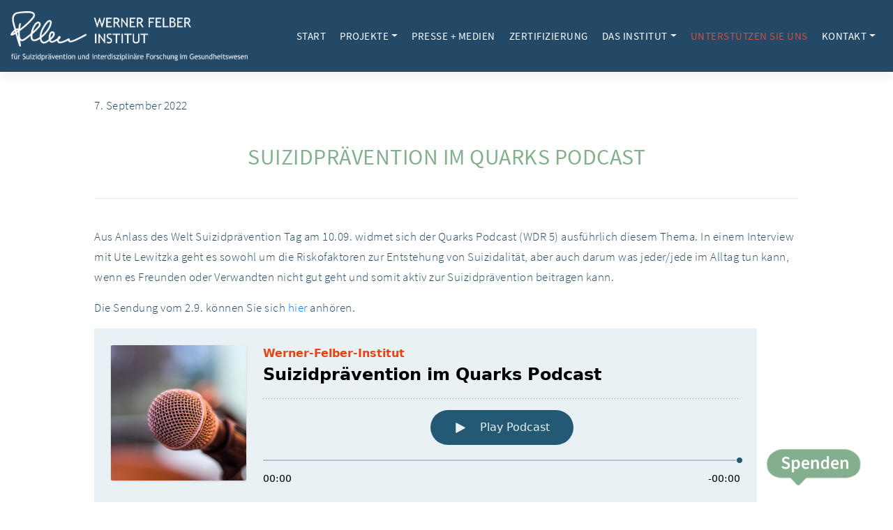

--- FILE ---
content_type: text/html; charset=UTF-8
request_url: https://www.felberinstitut.de/suizidpraevention-im-quarks-podcast/
body_size: 12208
content:
<!DOCTYPE html>
<html lang="de">
<head>
    <meta charset="UTF-8">
    <meta name="viewport" content="width=device-width, initial-scale=1">
    <meta http-equiv="X-UA-Compatible" content="IE=edge">
    <link rel="profile" href="http://gmpg.org/xfn/11">
    <link rel="pingback" href="https://www.felberinstitut.de/xmlrpc.php">
    <meta name='robots' content='noindex, follow' />

	<!-- This site is optimized with the Yoast SEO plugin v26.7 - https://yoast.com/wordpress/plugins/seo/ -->
	<title>Suizidprävention im Quarks Podcast - Werner-Felber-Institut</title>
	<meta property="og:locale" content="de_DE" />
	<meta property="og:type" content="article" />
	<meta property="og:title" content="Suizidprävention im Quarks Podcast - Werner-Felber-Institut" />
	<meta property="og:description" content="Aus Anlass des Welt Suizidprävention Tag am 10.09. widmet sich der Quarks Podcast (WDR 5) ausführlich diesem Thema. In einem Interview mit Ute Lewitzka geht es sowohl um die Riskofaktoren zur Entstehung von Suizidalität, aber auch darum was jeder/jede im Alltag tun kann, wenn es Freunden oder Verwandten nicht gut geht und somit aktiv zur [&hellip;]" />
	<meta property="og:url" content="https://www.felberinstitut.de/suizidpraevention-im-quarks-podcast/" />
	<meta property="og:site_name" content="Werner-Felber-Institut" />
	<meta property="article:published_time" content="2022-09-07T09:19:59+00:00" />
	<meta property="article:modified_time" content="2022-09-07T14:18:51+00:00" />
	<meta property="og:image" content="https://www.felberinstitut.de/wp-content/uploads/Mikrophon-scaled.jpg" />
	<meta property="og:image:width" content="2560" />
	<meta property="og:image:height" content="2560" />
	<meta property="og:image:type" content="image/jpeg" />
	<meta name="author" content="f3lb3r1nst1tut" />
	<meta name="twitter:card" content="summary_large_image" />
	<meta name="twitter:label1" content="Verfasst von" />
	<meta name="twitter:data1" content="f3lb3r1nst1tut" />
	<script type="application/ld+json" class="yoast-schema-graph">{"@context":"https://schema.org","@graph":[{"@type":"Article","@id":"https://www.felberinstitut.de/suizidpraevention-im-quarks-podcast/#article","isPartOf":{"@id":"https://www.felberinstitut.de/suizidpraevention-im-quarks-podcast/"},"author":{"name":"f3lb3r1nst1tut","@id":"https://www.felberinstitut.de/#/schema/person/408b7c62bf83b3fef849e377b49785b0"},"headline":"Suizidprävention im Quarks Podcast","datePublished":"2022-09-07T09:19:59+00:00","dateModified":"2022-09-07T14:18:51+00:00","mainEntityOfPage":{"@id":"https://www.felberinstitut.de/suizidpraevention-im-quarks-podcast/"},"wordCount":76,"publisher":{"@id":"https://www.felberinstitut.de/#organization"},"image":{"@id":"https://www.felberinstitut.de/suizidpraevention-im-quarks-podcast/#primaryimage"},"thumbnailUrl":"https://www.felberinstitut.de/wp-content/uploads/Mikrophon-scaled.jpg","articleSection":{"1":"Audio","2":"Mediathek"},"inLanguage":"de"},{"@type":"WebPage","@id":"https://www.felberinstitut.de/suizidpraevention-im-quarks-podcast/","url":"https://www.felberinstitut.de/suizidpraevention-im-quarks-podcast/","name":"Suizidprävention im Quarks Podcast - Werner-Felber-Institut","isPartOf":{"@id":"https://www.felberinstitut.de/#website"},"primaryImageOfPage":{"@id":"https://www.felberinstitut.de/suizidpraevention-im-quarks-podcast/#primaryimage"},"image":{"@id":"https://www.felberinstitut.de/suizidpraevention-im-quarks-podcast/#primaryimage"},"thumbnailUrl":"https://www.felberinstitut.de/wp-content/uploads/Mikrophon-scaled.jpg","datePublished":"2022-09-07T09:19:59+00:00","dateModified":"2022-09-07T14:18:51+00:00","breadcrumb":{"@id":"https://www.felberinstitut.de/suizidpraevention-im-quarks-podcast/#breadcrumb"},"inLanguage":"de","potentialAction":[{"@type":"ReadAction","target":["https://www.felberinstitut.de/suizidpraevention-im-quarks-podcast/"]}]},{"@type":"ImageObject","inLanguage":"de","@id":"https://www.felberinstitut.de/suizidpraevention-im-quarks-podcast/#primaryimage","url":"https://www.felberinstitut.de/wp-content/uploads/Mikrophon-scaled.jpg","contentUrl":"https://www.felberinstitut.de/wp-content/uploads/Mikrophon-scaled.jpg","width":2560,"height":2560,"caption":"Robinson Recalde, unsplash"},{"@type":"BreadcrumbList","@id":"https://www.felberinstitut.de/suizidpraevention-im-quarks-podcast/#breadcrumb","itemListElement":[{"@type":"ListItem","position":1,"name":"Start","item":"https://www.felberinstitut.de/"},{"@type":"ListItem","position":2,"name":"Aktuelles","item":"https://www.felberinstitut.de/aktivitaeten/"},{"@type":"ListItem","position":3,"name":"Suizidprävention im Quarks Podcast"}]},{"@type":"WebSite","@id":"https://www.felberinstitut.de/#website","url":"https://www.felberinstitut.de/","name":"Werner-Felber-Institut","description":"für Suizidprävention und interdisziplinäre Forschung im Gesundheitswesen e.V.","publisher":{"@id":"https://www.felberinstitut.de/#organization"},"potentialAction":[{"@type":"SearchAction","target":{"@type":"EntryPoint","urlTemplate":"https://www.felberinstitut.de/?s={search_term_string}"},"query-input":{"@type":"PropertyValueSpecification","valueRequired":true,"valueName":"search_term_string"}}],"inLanguage":"de"},{"@type":"Organization","@id":"https://www.felberinstitut.de/#organization","name":"Werner-Felber-Institut für Suizidprävention und interdisziplinäre Forschung im Gesundheitswesen e.V.","url":"https://www.felberinstitut.de/","logo":{"@type":"ImageObject","inLanguage":"de","@id":"https://www.felberinstitut.de/#/schema/logo/image/","url":"https://www.felberinstitut.de/wp-content/uploads/logo.png","contentUrl":"https://www.felberinstitut.de/wp-content/uploads/logo.png","width":450,"height":93,"caption":"Werner-Felber-Institut für Suizidprävention und interdisziplinäre Forschung im Gesundheitswesen e.V."},"image":{"@id":"https://www.felberinstitut.de/#/schema/logo/image/"}},{"@type":"Person","@id":"https://www.felberinstitut.de/#/schema/person/408b7c62bf83b3fef849e377b49785b0","name":"f3lb3r1nst1tut"}]}</script>
	<!-- / Yoast SEO plugin. -->


<link rel="alternate" type="application/rss+xml" title="Werner-Felber-Institut &raquo; Feed" href="https://www.felberinstitut.de/feed/" />
<link rel="alternate" type="application/rss+xml" title="Werner-Felber-Institut &raquo; Kommentar-Feed" href="https://www.felberinstitut.de/comments/feed/" />
<link rel="alternate" title="oEmbed (JSON)" type="application/json+oembed" href="https://www.felberinstitut.de/wp-json/oembed/1.0/embed?url=https%3A%2F%2Fwww.felberinstitut.de%2Fsuizidpraevention-im-quarks-podcast%2F" />
<link rel="alternate" title="oEmbed (XML)" type="text/xml+oembed" href="https://www.felberinstitut.de/wp-json/oembed/1.0/embed?url=https%3A%2F%2Fwww.felberinstitut.de%2Fsuizidpraevention-im-quarks-podcast%2F&#038;format=xml" />
<style id='wp-img-auto-sizes-contain-inline-css' type='text/css'>
img:is([sizes=auto i],[sizes^="auto," i]){contain-intrinsic-size:3000px 1500px}
/*# sourceURL=wp-img-auto-sizes-contain-inline-css */
</style>
<link rel='stylesheet' id='sdm-styles-css' href='https://www.felberinstitut.de/wp-content/plugins/simple-download-monitor/css/sdm_wp_styles.css?ver=6.9' type='text/css' media='all' />
<link rel='stylesheet' id='sbi_styles-css' href='https://www.felberinstitut.de/wp-content/plugins/instagram-feed/css/sbi-styles.min.css?ver=6.10.0' type='text/css' media='all' />
<style id='wp-emoji-styles-inline-css' type='text/css'>

	img.wp-smiley, img.emoji {
		display: inline !important;
		border: none !important;
		box-shadow: none !important;
		height: 1em !important;
		width: 1em !important;
		margin: 0 0.07em !important;
		vertical-align: -0.1em !important;
		background: none !important;
		padding: 0 !important;
	}
/*# sourceURL=wp-emoji-styles-inline-css */
</style>
<style id='wp-block-library-inline-css' type='text/css'>
:root{--wp-block-synced-color:#7a00df;--wp-block-synced-color--rgb:122,0,223;--wp-bound-block-color:var(--wp-block-synced-color);--wp-editor-canvas-background:#ddd;--wp-admin-theme-color:#007cba;--wp-admin-theme-color--rgb:0,124,186;--wp-admin-theme-color-darker-10:#006ba1;--wp-admin-theme-color-darker-10--rgb:0,107,160.5;--wp-admin-theme-color-darker-20:#005a87;--wp-admin-theme-color-darker-20--rgb:0,90,135;--wp-admin-border-width-focus:2px}@media (min-resolution:192dpi){:root{--wp-admin-border-width-focus:1.5px}}.wp-element-button{cursor:pointer}:root .has-very-light-gray-background-color{background-color:#eee}:root .has-very-dark-gray-background-color{background-color:#313131}:root .has-very-light-gray-color{color:#eee}:root .has-very-dark-gray-color{color:#313131}:root .has-vivid-green-cyan-to-vivid-cyan-blue-gradient-background{background:linear-gradient(135deg,#00d084,#0693e3)}:root .has-purple-crush-gradient-background{background:linear-gradient(135deg,#34e2e4,#4721fb 50%,#ab1dfe)}:root .has-hazy-dawn-gradient-background{background:linear-gradient(135deg,#faaca8,#dad0ec)}:root .has-subdued-olive-gradient-background{background:linear-gradient(135deg,#fafae1,#67a671)}:root .has-atomic-cream-gradient-background{background:linear-gradient(135deg,#fdd79a,#004a59)}:root .has-nightshade-gradient-background{background:linear-gradient(135deg,#330968,#31cdcf)}:root .has-midnight-gradient-background{background:linear-gradient(135deg,#020381,#2874fc)}:root{--wp--preset--font-size--normal:16px;--wp--preset--font-size--huge:42px}.has-regular-font-size{font-size:1em}.has-larger-font-size{font-size:2.625em}.has-normal-font-size{font-size:var(--wp--preset--font-size--normal)}.has-huge-font-size{font-size:var(--wp--preset--font-size--huge)}.has-text-align-center{text-align:center}.has-text-align-left{text-align:left}.has-text-align-right{text-align:right}.has-fit-text{white-space:nowrap!important}#end-resizable-editor-section{display:none}.aligncenter{clear:both}.items-justified-left{justify-content:flex-start}.items-justified-center{justify-content:center}.items-justified-right{justify-content:flex-end}.items-justified-space-between{justify-content:space-between}.screen-reader-text{border:0;clip-path:inset(50%);height:1px;margin:-1px;overflow:hidden;padding:0;position:absolute;width:1px;word-wrap:normal!important}.screen-reader-text:focus{background-color:#ddd;clip-path:none;color:#444;display:block;font-size:1em;height:auto;left:5px;line-height:normal;padding:15px 23px 14px;text-decoration:none;top:5px;width:auto;z-index:100000}html :where(.has-border-color){border-style:solid}html :where([style*=border-top-color]){border-top-style:solid}html :where([style*=border-right-color]){border-right-style:solid}html :where([style*=border-bottom-color]){border-bottom-style:solid}html :where([style*=border-left-color]){border-left-style:solid}html :where([style*=border-width]){border-style:solid}html :where([style*=border-top-width]){border-top-style:solid}html :where([style*=border-right-width]){border-right-style:solid}html :where([style*=border-bottom-width]){border-bottom-style:solid}html :where([style*=border-left-width]){border-left-style:solid}html :where(img[class*=wp-image-]){height:auto;max-width:100%}:where(figure){margin:0 0 1em}html :where(.is-position-sticky){--wp-admin--admin-bar--position-offset:var(--wp-admin--admin-bar--height,0px)}@media screen and (max-width:600px){html :where(.is-position-sticky){--wp-admin--admin-bar--position-offset:0px}}

/*# sourceURL=wp-block-library-inline-css */
</style><style id='global-styles-inline-css' type='text/css'>
:root{--wp--preset--aspect-ratio--square: 1;--wp--preset--aspect-ratio--4-3: 4/3;--wp--preset--aspect-ratio--3-4: 3/4;--wp--preset--aspect-ratio--3-2: 3/2;--wp--preset--aspect-ratio--2-3: 2/3;--wp--preset--aspect-ratio--16-9: 16/9;--wp--preset--aspect-ratio--9-16: 9/16;--wp--preset--color--black: #000000;--wp--preset--color--cyan-bluish-gray: #abb8c3;--wp--preset--color--white: #ffffff;--wp--preset--color--pale-pink: #f78da7;--wp--preset--color--vivid-red: #cf2e2e;--wp--preset--color--luminous-vivid-orange: #ff6900;--wp--preset--color--luminous-vivid-amber: #fcb900;--wp--preset--color--light-green-cyan: #7bdcb5;--wp--preset--color--vivid-green-cyan: #00d084;--wp--preset--color--pale-cyan-blue: #8ed1fc;--wp--preset--color--vivid-cyan-blue: #0693e3;--wp--preset--color--vivid-purple: #9b51e0;--wp--preset--gradient--vivid-cyan-blue-to-vivid-purple: linear-gradient(135deg,rgb(6,147,227) 0%,rgb(155,81,224) 100%);--wp--preset--gradient--light-green-cyan-to-vivid-green-cyan: linear-gradient(135deg,rgb(122,220,180) 0%,rgb(0,208,130) 100%);--wp--preset--gradient--luminous-vivid-amber-to-luminous-vivid-orange: linear-gradient(135deg,rgb(252,185,0) 0%,rgb(255,105,0) 100%);--wp--preset--gradient--luminous-vivid-orange-to-vivid-red: linear-gradient(135deg,rgb(255,105,0) 0%,rgb(207,46,46) 100%);--wp--preset--gradient--very-light-gray-to-cyan-bluish-gray: linear-gradient(135deg,rgb(238,238,238) 0%,rgb(169,184,195) 100%);--wp--preset--gradient--cool-to-warm-spectrum: linear-gradient(135deg,rgb(74,234,220) 0%,rgb(151,120,209) 20%,rgb(207,42,186) 40%,rgb(238,44,130) 60%,rgb(251,105,98) 80%,rgb(254,248,76) 100%);--wp--preset--gradient--blush-light-purple: linear-gradient(135deg,rgb(255,206,236) 0%,rgb(152,150,240) 100%);--wp--preset--gradient--blush-bordeaux: linear-gradient(135deg,rgb(254,205,165) 0%,rgb(254,45,45) 50%,rgb(107,0,62) 100%);--wp--preset--gradient--luminous-dusk: linear-gradient(135deg,rgb(255,203,112) 0%,rgb(199,81,192) 50%,rgb(65,88,208) 100%);--wp--preset--gradient--pale-ocean: linear-gradient(135deg,rgb(255,245,203) 0%,rgb(182,227,212) 50%,rgb(51,167,181) 100%);--wp--preset--gradient--electric-grass: linear-gradient(135deg,rgb(202,248,128) 0%,rgb(113,206,126) 100%);--wp--preset--gradient--midnight: linear-gradient(135deg,rgb(2,3,129) 0%,rgb(40,116,252) 100%);--wp--preset--font-size--small: 13px;--wp--preset--font-size--medium: 20px;--wp--preset--font-size--large: 36px;--wp--preset--font-size--x-large: 42px;--wp--preset--spacing--20: 0.44rem;--wp--preset--spacing--30: 0.67rem;--wp--preset--spacing--40: 1rem;--wp--preset--spacing--50: 1.5rem;--wp--preset--spacing--60: 2.25rem;--wp--preset--spacing--70: 3.38rem;--wp--preset--spacing--80: 5.06rem;--wp--preset--shadow--natural: 6px 6px 9px rgba(0, 0, 0, 0.2);--wp--preset--shadow--deep: 12px 12px 50px rgba(0, 0, 0, 0.4);--wp--preset--shadow--sharp: 6px 6px 0px rgba(0, 0, 0, 0.2);--wp--preset--shadow--outlined: 6px 6px 0px -3px rgb(255, 255, 255), 6px 6px rgb(0, 0, 0);--wp--preset--shadow--crisp: 6px 6px 0px rgb(0, 0, 0);}:where(.is-layout-flex){gap: 0.5em;}:where(.is-layout-grid){gap: 0.5em;}body .is-layout-flex{display: flex;}.is-layout-flex{flex-wrap: wrap;align-items: center;}.is-layout-flex > :is(*, div){margin: 0;}body .is-layout-grid{display: grid;}.is-layout-grid > :is(*, div){margin: 0;}:where(.wp-block-columns.is-layout-flex){gap: 2em;}:where(.wp-block-columns.is-layout-grid){gap: 2em;}:where(.wp-block-post-template.is-layout-flex){gap: 1.25em;}:where(.wp-block-post-template.is-layout-grid){gap: 1.25em;}.has-black-color{color: var(--wp--preset--color--black) !important;}.has-cyan-bluish-gray-color{color: var(--wp--preset--color--cyan-bluish-gray) !important;}.has-white-color{color: var(--wp--preset--color--white) !important;}.has-pale-pink-color{color: var(--wp--preset--color--pale-pink) !important;}.has-vivid-red-color{color: var(--wp--preset--color--vivid-red) !important;}.has-luminous-vivid-orange-color{color: var(--wp--preset--color--luminous-vivid-orange) !important;}.has-luminous-vivid-amber-color{color: var(--wp--preset--color--luminous-vivid-amber) !important;}.has-light-green-cyan-color{color: var(--wp--preset--color--light-green-cyan) !important;}.has-vivid-green-cyan-color{color: var(--wp--preset--color--vivid-green-cyan) !important;}.has-pale-cyan-blue-color{color: var(--wp--preset--color--pale-cyan-blue) !important;}.has-vivid-cyan-blue-color{color: var(--wp--preset--color--vivid-cyan-blue) !important;}.has-vivid-purple-color{color: var(--wp--preset--color--vivid-purple) !important;}.has-black-background-color{background-color: var(--wp--preset--color--black) !important;}.has-cyan-bluish-gray-background-color{background-color: var(--wp--preset--color--cyan-bluish-gray) !important;}.has-white-background-color{background-color: var(--wp--preset--color--white) !important;}.has-pale-pink-background-color{background-color: var(--wp--preset--color--pale-pink) !important;}.has-vivid-red-background-color{background-color: var(--wp--preset--color--vivid-red) !important;}.has-luminous-vivid-orange-background-color{background-color: var(--wp--preset--color--luminous-vivid-orange) !important;}.has-luminous-vivid-amber-background-color{background-color: var(--wp--preset--color--luminous-vivid-amber) !important;}.has-light-green-cyan-background-color{background-color: var(--wp--preset--color--light-green-cyan) !important;}.has-vivid-green-cyan-background-color{background-color: var(--wp--preset--color--vivid-green-cyan) !important;}.has-pale-cyan-blue-background-color{background-color: var(--wp--preset--color--pale-cyan-blue) !important;}.has-vivid-cyan-blue-background-color{background-color: var(--wp--preset--color--vivid-cyan-blue) !important;}.has-vivid-purple-background-color{background-color: var(--wp--preset--color--vivid-purple) !important;}.has-black-border-color{border-color: var(--wp--preset--color--black) !important;}.has-cyan-bluish-gray-border-color{border-color: var(--wp--preset--color--cyan-bluish-gray) !important;}.has-white-border-color{border-color: var(--wp--preset--color--white) !important;}.has-pale-pink-border-color{border-color: var(--wp--preset--color--pale-pink) !important;}.has-vivid-red-border-color{border-color: var(--wp--preset--color--vivid-red) !important;}.has-luminous-vivid-orange-border-color{border-color: var(--wp--preset--color--luminous-vivid-orange) !important;}.has-luminous-vivid-amber-border-color{border-color: var(--wp--preset--color--luminous-vivid-amber) !important;}.has-light-green-cyan-border-color{border-color: var(--wp--preset--color--light-green-cyan) !important;}.has-vivid-green-cyan-border-color{border-color: var(--wp--preset--color--vivid-green-cyan) !important;}.has-pale-cyan-blue-border-color{border-color: var(--wp--preset--color--pale-cyan-blue) !important;}.has-vivid-cyan-blue-border-color{border-color: var(--wp--preset--color--vivid-cyan-blue) !important;}.has-vivid-purple-border-color{border-color: var(--wp--preset--color--vivid-purple) !important;}.has-vivid-cyan-blue-to-vivid-purple-gradient-background{background: var(--wp--preset--gradient--vivid-cyan-blue-to-vivid-purple) !important;}.has-light-green-cyan-to-vivid-green-cyan-gradient-background{background: var(--wp--preset--gradient--light-green-cyan-to-vivid-green-cyan) !important;}.has-luminous-vivid-amber-to-luminous-vivid-orange-gradient-background{background: var(--wp--preset--gradient--luminous-vivid-amber-to-luminous-vivid-orange) !important;}.has-luminous-vivid-orange-to-vivid-red-gradient-background{background: var(--wp--preset--gradient--luminous-vivid-orange-to-vivid-red) !important;}.has-very-light-gray-to-cyan-bluish-gray-gradient-background{background: var(--wp--preset--gradient--very-light-gray-to-cyan-bluish-gray) !important;}.has-cool-to-warm-spectrum-gradient-background{background: var(--wp--preset--gradient--cool-to-warm-spectrum) !important;}.has-blush-light-purple-gradient-background{background: var(--wp--preset--gradient--blush-light-purple) !important;}.has-blush-bordeaux-gradient-background{background: var(--wp--preset--gradient--blush-bordeaux) !important;}.has-luminous-dusk-gradient-background{background: var(--wp--preset--gradient--luminous-dusk) !important;}.has-pale-ocean-gradient-background{background: var(--wp--preset--gradient--pale-ocean) !important;}.has-electric-grass-gradient-background{background: var(--wp--preset--gradient--electric-grass) !important;}.has-midnight-gradient-background{background: var(--wp--preset--gradient--midnight) !important;}.has-small-font-size{font-size: var(--wp--preset--font-size--small) !important;}.has-medium-font-size{font-size: var(--wp--preset--font-size--medium) !important;}.has-large-font-size{font-size: var(--wp--preset--font-size--large) !important;}.has-x-large-font-size{font-size: var(--wp--preset--font-size--x-large) !important;}
/*# sourceURL=global-styles-inline-css */
</style>

<style id='classic-theme-styles-inline-css' type='text/css'>
/*! This file is auto-generated */
.wp-block-button__link{color:#fff;background-color:#32373c;border-radius:9999px;box-shadow:none;text-decoration:none;padding:calc(.667em + 2px) calc(1.333em + 2px);font-size:1.125em}.wp-block-file__button{background:#32373c;color:#fff;text-decoration:none}
/*# sourceURL=/wp-includes/css/classic-themes.min.css */
</style>
<link rel='stylesheet' id='editorskit-frontend-css' href='https://www.felberinstitut.de/wp-content/plugins/block-options/build/style.build.css?ver=new' type='text/css' media='all' />
<link rel='stylesheet' id='categories-images-styles-css' href='https://www.felberinstitut.de/wp-content/plugins/categories-images/assets/css/zci-styles.css?ver=3.3.1' type='text/css' media='all' />
<link rel='stylesheet' id='contact-form-7-css' href='https://www.felberinstitut.de/wp-content/plugins/contact-form-7/includes/css/styles.css?ver=6.1.4' type='text/css' media='all' />
<link rel='stylesheet' id='orbisius_ct_felberinstitut_de_parent_style-css' href='https://www.felberinstitut.de/wp-content/themes/wp-bootstrap-starter/style.css?ver=3.3.6' type='text/css' media='all' />
<link rel='stylesheet' id='wp-bootstrap-starter-bootstrap-css-css' href='https://www.felberinstitut.de/wp-content/themes/wp-bootstrap-starter/inc/assets/css/bootstrap.min.css?ver=6.9' type='text/css' media='all' />
<link rel='stylesheet' id='wp-bootstrap-starter-fontawesome-cdn-css' href='https://www.felberinstitut.de/wp-content/themes/wp-bootstrap-starter/inc/assets/css/fontawesome.min.css?ver=6.9' type='text/css' media='all' />
<link rel='stylesheet' id='wp-bootstrap-starter-style-css' href='https://www.felberinstitut.de/wp-content/themes/felberinstitut-de/style.css?ver=6.9' type='text/css' media='all' />
<link rel='stylesheet' id='isotope-css-css' href='https://www.felberinstitut.de/wp-content/themes/felberinstitut-de/css/isotope.css?ver=6.9' type='text/css' media='all' />
<link rel='stylesheet' id='wp-block-paragraph-css' href='https://www.felberinstitut.de/wp-includes/blocks/paragraph/style.min.css?ver=6.9' type='text/css' media='all' />
<script type="text/javascript" src="https://www.felberinstitut.de/wp-content/plugins/podlove-web-player/web-player/embed.js?ver=5.9.2" id="podlove-web-player-player-js"></script>
<script type="text/javascript" src="https://www.felberinstitut.de/wp-content/plugins/podlove-web-player/js/cache.js?ver=5.9.2" id="podlove-web-player-player-cache-js"></script>
<script type="text/javascript" src="https://www.felberinstitut.de/wp-includes/js/jquery/jquery.min.js?ver=3.7.1" id="jquery-core-js"></script>
<script type="text/javascript" src="https://www.felberinstitut.de/wp-includes/js/jquery/jquery-migrate.min.js?ver=3.4.1" id="jquery-migrate-js"></script>
<script type="text/javascript" id="sdm-scripts-js-extra">
/* <![CDATA[ */
var sdm_ajax_script = {"ajaxurl":"https://www.felberinstitut.de/wp-admin/admin-ajax.php"};
//# sourceURL=sdm-scripts-js-extra
/* ]]> */
</script>
<script type="text/javascript" src="https://www.felberinstitut.de/wp-content/plugins/simple-download-monitor/js/sdm_wp_scripts.js?ver=6.9" id="sdm-scripts-js"></script>
<link rel="https://api.w.org/" href="https://www.felberinstitut.de/wp-json/" /><link rel="alternate" title="JSON" type="application/json" href="https://www.felberinstitut.de/wp-json/wp/v2/posts/1346" />
<link rel='shortlink' href='https://www.felberinstitut.de/?p=1346' />
<link rel="pingback" href="https://www.felberinstitut.de/xmlrpc.php">    <style type="text/css">
        #page-sub-header { background: #fff; }
    </style>
    <style type="text/css">.recentcomments a{display:inline !important;padding:0 !important;margin:0 !important;}</style>	<style type="text/css">
			.site-title,
		.site-description {
			position: absolute;
			clip: rect(1px, 1px, 1px, 1px);
		}
		</style>
	<link rel="icon" href="https://www.felberinstitut.de/wp-content/uploads/cropped-favicon--150x150.png" sizes="32x32" />
<link rel="icon" href="https://www.felberinstitut.de/wp-content/uploads/cropped-favicon--230x230.png" sizes="192x192" />
<link rel="apple-touch-icon" href="https://www.felberinstitut.de/wp-content/uploads/cropped-favicon--230x230.png" />
<meta name="msapplication-TileImage" content="https://www.felberinstitut.de/wp-content/uploads/cropped-favicon-.png" />
		<style type="text/css" id="wp-custom-css">
			#val_abstract {
	white-space: pre-wrap;
}

.home figure {
	max-width: none !important;
	margin:0;
}

header#masthead {
	position: sticky;
	top: 0;
}

#content.site-content {
	padding-top: 0;
}

#masthead nav {
	display: grid;
    grid-template-columns: 1fr 60px;
}

@media only screen and (max-width: 720px) {
	h1.entry-title {
    font-size: 1.9rem;
}
	h2 {
		    font-size: 1.6rem;
	}
}
		</style>
		</head>

<body class="wp-singular post-template-default single single-post postid-1346 single-format-standard wp-theme-wp-bootstrap-starter wp-child-theme-felberinstitut-de group-blog">
<div id="page" class="site">
    <a class="skip-link screen-reader-text"
       href="#content">Zum Inhalt springen</a>
        <header id="masthead" class="site-header navbar-fixed-top navbar-light"
            role="banner">
        <div class="container_fluid">
            <nav class="navbar navbar-expand-xl p-0 ">
                <div class="navbar-brand">
                                            <a href="https://www.felberinstitut.de/">
                            <img src="https://www.felberinstitut.de/wp-content/uploads/logo@2x.png"
                                 alt="Werner-Felber-Institut">
                        </a>
                    
                </div>
                <button class="navbar-toggler" type="button" data-toggle="collapse" data-target="#main-nav"
                        aria-controls="" aria-expanded="false" aria-label="Toggle navigation">
                    <span class="navbar-toggler-icon"></span>
                </button>

                <div id="main-nav" class="collapse navbar-collapse justify-content-end"><ul id="menu-menue" class="navbar-nav"><li itemscope="itemscope" itemtype="https://www.schema.org/SiteNavigationElement" id="menu-item-40" class="menu-item menu-item-type-post_type menu-item-object-page menu-item-home menu-item-40 nav-item"><a title="Start" href="https://www.felberinstitut.de/" class="nav-link">Start</a></li>
<li itemscope="itemscope" itemtype="https://www.schema.org/SiteNavigationElement" id="menu-item-873" class="menu-item menu-item-type-post_type menu-item-object-page menu-item-has-children dropdown menu-item-873 nav-item"><a title="Projekte" href="https://www.felberinstitut.de/projekte/" data-toggle="dropdown" aria-haspopup="true" aria-expanded="false" class="dropdown-toggle nav-link" id="menu-item-dropdown-873">Projekte</a>
<ul class="dropdown-menu" aria-labelledby="menu-item-dropdown-873" role="menu">
	<li itemscope="itemscope" itemtype="https://www.schema.org/SiteNavigationElement" id="menu-item-276" class="menu-item menu-item-type-post_type menu-item-object-page menu-item-276 nav-item"><a title="Kliniksuiziderhebung" href="https://www.felberinstitut.de/projekte/suiziderhebung/" class="dropdown-item">Kliniksuiziderhebung</a></li>
	<li itemscope="itemscope" itemtype="https://www.schema.org/SiteNavigationElement" id="menu-item-493" class="menu-item menu-item-type-post_type menu-item-object-page menu-item-493 nav-item"><a title="Forschungsdatenbank „DESFA“" href="https://www.felberinstitut.de/projekte/forschungsdatenbank/" class="dropdown-item">Forschungsdatenbank „DESFA“</a></li>
	<li itemscope="itemscope" itemtype="https://www.schema.org/SiteNavigationElement" id="menu-item-868" class="menu-item menu-item-type-post_type menu-item-object-page menu-item-868 nav-item"><a title="HEYLiFE" href="https://www.felberinstitut.de/projekte/heylife/" class="dropdown-item">HEYLiFE</a></li>
	<li itemscope="itemscope" itemtype="https://www.schema.org/SiteNavigationElement" id="menu-item-1962" class="menu-item menu-item-type-post_type menu-item-object-page menu-item-1962 nav-item"><a title="Hotspots" href="https://www.felberinstitut.de/projekte/hotspots/" class="dropdown-item">Hotspots</a></li>
	<li itemscope="itemscope" itemtype="https://www.schema.org/SiteNavigationElement" id="menu-item-3418" class="menu-item menu-item-type-post_type menu-item-object-page menu-item-3418 nav-item"><a title="Rassismus-, Diversitäts- und Aggressionserfahrungen in der Hospiz- und Palliativversorgung“" href="https://www.felberinstitut.de/projekte/deutscher-hospiz-und-palliativverband-e-v/" class="dropdown-item">Rassismus-, Diversitäts- und Aggressionserfahrungen in der Hospiz- und Palliativversorgung“</a></li>
	<li itemscope="itemscope" itemtype="https://www.schema.org/SiteNavigationElement" id="menu-item-3417" class="menu-item menu-item-type-post_type menu-item-object-page menu-item-3417 nav-item"><a title="RegAS – Register für assistierte Suizide" href="https://www.felberinstitut.de/projekte/3382-2/" class="dropdown-item">RegAS – Register für assistierte Suizide</a></li>
	<li itemscope="itemscope" itemtype="https://www.schema.org/SiteNavigationElement" id="menu-item-3378" class="menu-item menu-item-type-post_type menu-item-object-page menu-item-3378 nav-item"><a title="Suizidprävention in Unternehmen" href="https://www.felberinstitut.de/projekte/bkk-projekt/" class="dropdown-item">Suizidprävention in Unternehmen</a></li>
	<li itemscope="itemscope" itemtype="https://www.schema.org/SiteNavigationElement" id="menu-item-851" class="menu-item menu-item-type-post_type menu-item-object-page menu-item-851 nav-item"><a title="Archiv" href="https://www.felberinstitut.de/projekte/archiv/" class="dropdown-item">Archiv</a></li>
</ul>
</li>
<li itemscope="itemscope" itemtype="https://www.schema.org/SiteNavigationElement" id="menu-item-1227" class="menu-item menu-item-type-post_type menu-item-object-page menu-item-1227 nav-item"><a title="Presse + Medien" href="https://www.felberinstitut.de/mediathek/" class="nav-link">Presse + Medien</a></li>
<li itemscope="itemscope" itemtype="https://www.schema.org/SiteNavigationElement" id="menu-item-295" class="menu-item menu-item-type-post_type menu-item-object-page menu-item-295 nav-item"><a title="Zertifizierung" href="https://www.felberinstitut.de/zertifizierung/" class="nav-link">Zertifizierung</a></li>
<li itemscope="itemscope" itemtype="https://www.schema.org/SiteNavigationElement" id="menu-item-42" class="menu-item menu-item-type-post_type menu-item-object-page menu-item-has-children dropdown menu-item-42 nav-item"><a title="Das Institut" href="https://www.felberinstitut.de/das-institut/" data-toggle="dropdown" aria-haspopup="true" aria-expanded="false" class="dropdown-toggle nav-link" id="menu-item-dropdown-42">Das Institut</a>
<ul class="dropdown-menu" aria-labelledby="menu-item-dropdown-42" role="menu">
	<li itemscope="itemscope" itemtype="https://www.schema.org/SiteNavigationElement" id="menu-item-211" class="menu-item menu-item-type-custom menu-item-object-custom menu-item-211 nav-item"><a title="Werner Felber" href="https://www.felberinstitut.de/das-institut/#felber" class="dropdown-item">Werner Felber</a></li>
	<li itemscope="itemscope" itemtype="https://www.schema.org/SiteNavigationElement" id="menu-item-1895" class="menu-item menu-item-type-custom menu-item-object-custom menu-item-1895 nav-item"><a title="Vorstand" href="https://www.felberinstitut.de/das-institut/#vorstand" class="dropdown-item">Vorstand</a></li>
	<li itemscope="itemscope" itemtype="https://www.schema.org/SiteNavigationElement" id="menu-item-187" class="menu-item menu-item-type-custom menu-item-object-custom menu-item-187 nav-item"><a title="Gründungsmitglieder" href="https://www.felberinstitut.de/das-institut/#gruendungsmitglieder" class="dropdown-item">Gründungsmitglieder</a></li>
	<li itemscope="itemscope" itemtype="https://www.schema.org/SiteNavigationElement" id="menu-item-186" class="menu-item menu-item-type-custom menu-item-object-custom menu-item-186 nav-item"><a title="Kuratorium" href="https://www.felberinstitut.de/das-institut/#kuratorium" class="dropdown-item">Kuratorium</a></li>
	<li itemscope="itemscope" itemtype="https://www.schema.org/SiteNavigationElement" id="menu-item-988" class="menu-item menu-item-type-custom menu-item-object-custom menu-item-988 nav-item"><a title="Team" href="https://www.felberinstitut.de/das-institut/#team" class="dropdown-item">Team</a></li>
	<li itemscope="itemscope" itemtype="https://www.schema.org/SiteNavigationElement" id="menu-item-185" class="menu-item menu-item-type-custom menu-item-object-custom menu-item-185 nav-item"><a title="Satzung" href="https://www.felberinstitut.de/das-institut/#satzung" class="dropdown-item">Satzung</a></li>
</ul>
</li>
<li itemscope="itemscope" itemtype="https://www.schema.org/SiteNavigationElement" id="menu-item-2906" class="menu-item menu-item-type-post_type menu-item-object-page menu-item-2906 nav-item"><a title="Unterstützen Sie uns" href="https://www.felberinstitut.de/fundraising/" class="nav-link">Unterstützen Sie uns</a></li>
<li itemscope="itemscope" itemtype="https://www.schema.org/SiteNavigationElement" id="menu-item-852" class="menu-item menu-item-type-custom menu-item-object-custom menu-item-has-children dropdown menu-item-852 nav-item"><a title="Kontakt" href="#" data-toggle="dropdown" aria-haspopup="true" aria-expanded="false" class="dropdown-toggle nav-link" id="menu-item-dropdown-852">Kontakt</a>
<ul class="dropdown-menu" aria-labelledby="menu-item-dropdown-852" role="menu">
	<li itemscope="itemscope" itemtype="https://www.schema.org/SiteNavigationElement" id="menu-item-44" class="menu-item menu-item-type-post_type menu-item-object-page menu-item-44 nav-item"><a title="Kontakt" href="https://www.felberinstitut.de/kontakt/" class="dropdown-item">Kontakt</a></li>
	<li itemscope="itemscope" itemtype="https://www.schema.org/SiteNavigationElement" id="menu-item-45" class="menu-item menu-item-type-post_type menu-item-object-page menu-item-45 nav-item"><a title="Spenden" href="https://www.felberinstitut.de/spenden/" class="dropdown-item">Spenden</a></li>
	<li itemscope="itemscope" itemtype="https://www.schema.org/SiteNavigationElement" id="menu-item-46" class="menu-item menu-item-type-post_type menu-item-object-page menu-item-privacy-policy menu-item-46 nav-item"><a title="Datenschutz" href="https://www.felberinstitut.de/datenschutz/" class="dropdown-item">Datenschutz</a></li>
	<li itemscope="itemscope" itemtype="https://www.schema.org/SiteNavigationElement" id="menu-item-47" class="menu-item menu-item-type-post_type menu-item-object-page menu-item-47 nav-item"><a title="Impressum" href="https://www.felberinstitut.de/impressum/" class="dropdown-item">Impressum</a></li>
</ul>
</li>
</ul></div>
            </nav>
        </div>
    </header><!-- #masthead -->
        <div id="content" class="site-content">
        <div class="container">
            <div class="row">
                
    <section id="primary" class="content-area col-sm-12 col-lg-12">
        <div id="main" class="site-main" role="main">

                <article id="post-1346" class="post-1346 post type-post status-publish format-standard has-post-thumbnail hentry category-allgemein category-audio category-media">

        <div class="post_img">
            <img width="480" height="480" src="https://www.felberinstitut.de/wp-content/uploads/Mikrophon-480x480.jpg" class="attachment-post-thumbnail size-post-thumbnail wp-post-image" alt="" decoding="async" fetchpriority="high" srcset="https://www.felberinstitut.de/wp-content/uploads/Mikrophon-480x480.jpg 480w, https://www.felberinstitut.de/wp-content/uploads/Mikrophon-230x230.jpg 230w, https://www.felberinstitut.de/wp-content/uploads/Mikrophon-1024x1024.jpg 1024w, https://www.felberinstitut.de/wp-content/uploads/Mikrophon-150x150.jpg 150w, https://www.felberinstitut.de/wp-content/uploads/Mikrophon-768x768.jpg 768w, https://www.felberinstitut.de/wp-content/uploads/Mikrophon-1536x1536.jpg 1536w, https://www.felberinstitut.de/wp-content/uploads/Mikrophon-2048x2048.jpg 2048w" sizes="(max-width: 480px) 100vw, 480px" /><span class="small">Robinson Recalde, unsplash</span>        </div>

        <div class="post_txt">
            <header class="entry-header">
                                    <span class="entry-meta">
                        7. September 2022                    </span><!-- .entry-meta -->
                                <h1 class="entry-title">Suizidprävention im Quarks Podcast</h1>            </header><!-- .entry-header -->
            <div class="entry-content">
                
<p>Aus Anlass des Welt Suizidprävention Tag am 10.09. widmet sich der Quarks Podcast (WDR 5) ausführlich diesem Thema. In einem Interview mit Ute Lewitzka geht es sowohl um die Riskofaktoren zur Entstehung von Suizidalität, aber auch darum was jeder/jede im Alltag tun kann, wenn es Freunden oder Verwandten nicht gut geht und somit aktiv zur Suizidprävention beitragen kann. </p>
<div class="wrap_the_block">

</div>
<p>Die Sendung vom 2.9. können Sie sich <a href="https://wdrmedien-a.akamaihd.net/medp/podcast/weltweit/fsk0/278/2787628/wdr5quarkswissenschaftundmehr_2022-09-02_suizidpraeventionklimawandelduerrekrankenhausessen_wdr5.mp3" class="ek-link">hier </a>anhören. </p>
<div class="wrap_the_block">

</div>
            <div class="podlove-web-player intrinsic-ignore podlove-web-player-loading" id="player-69703e89acd3d"><root data-test="player--xl" style="max-width:950px;min-width:260px;">
  <div class="tablet:px-6 tablet:pt-6 mobile:px-4 mobile:pt-4 flex flex-col">
    <div class="flex-col items-center mobile:flex tablet:hidden">
      <show-title class="text-sm"></show-title>
      <episode-title class="text-base mb-2"></episode-title>
      <subscribe-button class="mb-4 mobile:flex tablet:hidden"></subscribe-button>
      <poster class="rounded-sm w-48 shadow overflow-hidden"></poster>
      <divider class="w-full my-6"></divider>
    </div>

    <div class="tablet:flex flex-grow">
      <div class="w-64 mobile:hidden tablet:block tablet:mr-6">
        <poster class="rounded-sm shadow overflow-hidden"></poster>
      </div>
      <div class="w-full">
        <div class="hidden tablet:block">
          <show-title class="text-base"></show-title>
          <episode-title class="text-xl desktop:text-2xl"></episode-title>
          <divider class="w-full my-4"></divider>
        </div>
        <div class="flex items-center justify-between">
          <div class="block">
            <play-state on="active">
              <speed-control class="flex items-center"></speed-control>
            </play-state>
          </div>

          <div class="flex">
            <play-state on="active">
              <chapter-previous class="mx-2 block"></chapter-previous>
            </play-state>
            <play-state on="active">
              <step-backward class="mx-2 block"></step-backward>
            </play-state>

            <play-button class="mx-2 block" :label="$t('PLAYER.PLAY_EPISODE')"></play-button>

            <play-state on="active">
              <step-forward class="mx-2 block"></step-forward>
            </play-state>
            <play-state on="active">
              <chapter-next class="mx-2 block"></chapter-next>
            </play-state>
          </div>

          <div class="block">
            <play-state on="active">
              <volume-control class="flex items-center"></volume-control>
            </play-state>
          </div>
        </div>
        <div class="flex w-full">
          <progress-bar></progress-bar>
        </div>
        <div class="flex w-full -mt-2">
          <div class="w-3/12 text-left">
            <timer-current class="text-sm"></timer-current>
          </div>
          <div class="w-6/12 text-center truncate">
            <play-state on="active">
              <current-chapter class="text-sm"></current-chapter>
            </play-state>
          </div>
          <div class="w-3/12 text-right">
            <timer-duration class="text-sm"></timer-duration>
          </div>
        </div>
      </div>
    </div>
    <divider class="w-full mt-6 mb-3"></divider>
    <div class="flex justify-between">
      <div class="flex mobile:w-full tablet:w-3/12 desktop:w-3/12 justify-between">
        <tab-trigger tab="chapters">
          <icon type="chapter"></icon>
        </tab-trigger>
        <tab-trigger tab="transcripts">
          <icon type="transcripts"></icon>
        </tab-trigger>
        <tab-trigger tab="files">
          <icon type="download"></icon>
        </tab-trigger>
        <tab-trigger tab="playlist">
          <icon type="playlist"></icon>
        </tab-trigger>
        <tab-trigger tab="share">
          <icon type="share"></icon>
        </tab-trigger>
      </div>
      <subscribe-button class="mt-1 mobile:hidden tablet:flex"></subscribe-button>
    </div>
  </div>
  <div class="w-full relative overflow-hidden">
    <tab name="chapters">
      <tab-chapters></tab-chapters>
    </tab>
    <tab name="transcripts">
      <tab-transcripts></tab-transcripts>
    </tab>
    <tab name="files">
      <tab-files></tab-files>
    </tab>
    <tab name="playlist">
      <tab-playlist></tab-playlist>
    </tab>
    <tab name="share">
      <tab-share></tab-share>
    </tab>
    <tab-overflow></tab-overflow>
  </div>
  <error></error>
</root>
</div>
            <script>
              document.addEventListener("DOMContentLoaded", function() {
                var player = document.getElementById("player-69703e89acd3d");
                podlovePlayerCache.add([{"url":"https:\/\/www.felberinstitut.de\/wp-json\/podlove-web-player\/shortcode\/post\/1346","data":{"title":"Suizidpr\u00e4vention im Quarks Podcast","duration":null,"link":"https:\/\/www.felberinstitut.de\/suizidpraevention-im-quarks-podcast\/","poster":"https:\/\/www.felberinstitut.de\/wp-content\/uploads\/Mikrophon-480x480.jpg","audio":[{"mimeType":"audio\/mpeg\r","url":"https:\/\/wdrmedien-a.akamaihd.net\/medp\/podcast\/weltweit\/fsk0\/278\/2787628\/wdr5quarkswissenschaftundmehr_2022-09-02_suizidpraeventionklimawandelduerrekrankenhausessen_wdr5.mp3\r","size":"76105984\r","title":"AUDIO\/MPEG\r"}],"chapters":[],"show":{"title":"Werner-Felber-Institut","subtitle":"f\u00fcr Suizidpr\u00e4vention und interdisziplin\u00e4re Forschung im Gesundheitswesen e.V.","link":"https:\/\/www.felberinstitut.de"},"transcripts":[]}}, {"url":"https:\/\/www.felberinstitut.de\/wp-json\/podlove-web-player\/shortcode\/config\/default\/theme\/default","data":{"activeTab":"chapters","subscribe-button":null,"share":{"channels":["facebook","twitter","whats-app","linkedin","pinterest","xing","mail","link"],"outlet":"https:\/\/www.felberinstitut.de\/wp-content\/plugins\/podlove-web-player\/web-player\/share.html","sharePlaytime":true},"related-episodes":{"source":"disabled","value":null},"version":5,"theme":{"tokens":{"brand":"#E64415","brandDark":"#235973","brandDarkest":"#1A3A4A","brandLightest":"#E9F1F5","shadeDark":"#807E7C","shadeBase":"#807E7C","contrast":"#000","alt":"#fff"},"fonts":{"ci":{"name":"ci","family":["-apple-system","BlinkMacSystemFont","Segoe UI","Roboto","Helvetica","Arial","sans-serif","Apple Color Emoji","Segoe UI Emoji\", \"Segoe UI Symbol"],"src":[],"weight":800},"regular":{"name":"regular","family":["-apple-system","BlinkMacSystemFont","Segoe UI","Roboto","Helvetica","Arial","sans-serif","Apple Color Emoji","Segoe UI Emoji\", \"Segoe UI Symbol"],"src":[],"weight":300},"bold":{"name":"bold","family":["-apple-system","BlinkMacSystemFont","Segoe UI","Roboto","Helvetica","Arial","sans-serif","Apple Color Emoji","Segoe UI Emoji\", \"Segoe UI Symbol"],"src":[],"weight":700}}},"base":"https:\/\/www.felberinstitut.de\/wp-content\/plugins\/podlove-web-player\/web-player\/"}}]);
                podlovePlayer(player, "https://www.felberinstitut.de/wp-json/podlove-web-player/shortcode/post/1346", "https://www.felberinstitut.de/wp-json/podlove-web-player/shortcode/config/default/theme/default").then(function() {
                  player && player.classList.remove("podlove-web-player-loading");
                });
              });
            </script>
            <style>
              .podlove-web-player.podlove-web-player-loading {
                opacity: 0;
              }
            </style>
                    </div><!-- .entry-content -->
        </div>

        <footer class="entry-footer">
                    </footer><!-- .entry-footer -->
    </article><!-- #post-## -->
    
        </div><!-- #main -->
    </section><!-- #primary -->

    </div><!-- .row -->
    </div><!-- .container -->
    </div><!-- #content -->
    

    <a id="wfi-spende" href="/spenden/" title="Unterstützen Sie uns">Spende jetzt!</a>

        <footer id="colophon" class="site-footer navbar-light" role="contentinfo">
        <div class="container pt-3 pb-3">
            <div class="site-info text-center">
                <a class="credits" href="mailto:info@felberinstitut.de" target="_blank"
                   title="Schreiben Sie uns eine E-Mail">info@felberinstitut.de</a>
                <p>
                    <a class="credits" href="https://www.felberinstitut.de/datenschutz/"
                       title="Datenschutz">Datenschutz</a>&nbsp;&nbsp;&nbsp;
                    <a class="credits" href="https://www.felberinstitut.de/impressum/" title="Impressum">Impressum</a>
                </p>
            </div><!-- close .site-info -->
        </div>
    </footer><!-- #colophon -->
</div><!-- #page -->

<script type="speculationrules">
{"prefetch":[{"source":"document","where":{"and":[{"href_matches":"/*"},{"not":{"href_matches":["/wp-*.php","/wp-admin/*","/wp-content/uploads/*","/wp-content/*","/wp-content/plugins/*","/wp-content/themes/felberinstitut-de/*","/wp-content/themes/wp-bootstrap-starter/*","/*\\?(.+)"]}},{"not":{"selector_matches":"a[rel~=\"nofollow\"]"}},{"not":{"selector_matches":".no-prefetch, .no-prefetch a"}}]},"eagerness":"conservative"}]}
</script>
<!-- Instagram Feed JS -->
<script type="text/javascript">
var sbiajaxurl = "https://www.felberinstitut.de/wp-admin/admin-ajax.php";
</script>
<script type="text/javascript" src="https://www.felberinstitut.de/wp-includes/js/dist/hooks.min.js?ver=dd5603f07f9220ed27f1" id="wp-hooks-js"></script>
<script type="text/javascript" src="https://www.felberinstitut.de/wp-includes/js/dist/i18n.min.js?ver=c26c3dc7bed366793375" id="wp-i18n-js"></script>
<script type="text/javascript" id="wp-i18n-js-after">
/* <![CDATA[ */
wp.i18n.setLocaleData( { 'text direction\u0004ltr': [ 'ltr' ] } );
//# sourceURL=wp-i18n-js-after
/* ]]> */
</script>
<script type="text/javascript" src="https://www.felberinstitut.de/wp-content/plugins/contact-form-7/includes/swv/js/index.js?ver=6.1.4" id="swv-js"></script>
<script type="text/javascript" id="contact-form-7-js-translations">
/* <![CDATA[ */
( function( domain, translations ) {
	var localeData = translations.locale_data[ domain ] || translations.locale_data.messages;
	localeData[""].domain = domain;
	wp.i18n.setLocaleData( localeData, domain );
} )( "contact-form-7", {"translation-revision-date":"2025-10-26 03:28:49+0000","generator":"GlotPress\/4.0.3","domain":"messages","locale_data":{"messages":{"":{"domain":"messages","plural-forms":"nplurals=2; plural=n != 1;","lang":"de"},"This contact form is placed in the wrong place.":["Dieses Kontaktformular wurde an der falschen Stelle platziert."],"Error:":["Fehler:"]}},"comment":{"reference":"includes\/js\/index.js"}} );
//# sourceURL=contact-form-7-js-translations
/* ]]> */
</script>
<script type="text/javascript" id="contact-form-7-js-before">
/* <![CDATA[ */
var wpcf7 = {
    "api": {
        "root": "https:\/\/www.felberinstitut.de\/wp-json\/",
        "namespace": "contact-form-7\/v1"
    }
};
//# sourceURL=contact-form-7-js-before
/* ]]> */
</script>
<script type="text/javascript" src="https://www.felberinstitut.de/wp-content/plugins/contact-form-7/includes/js/index.js?ver=6.1.4" id="contact-form-7-js"></script>
<script type="text/javascript" id="scroll-to-anchor-js-extra">
/* <![CDATA[ */
var sta_settings = {"distance":"160","speed":"1000","exceptions":""};
//# sourceURL=scroll-to-anchor-js-extra
/* ]]> */
</script>
<script type="text/javascript" src="https://www.felberinstitut.de/wp-content/plugins/scroll-to-anchor/includes/../js/scroll-to-anchor.min.js?ver=6.9" id="scroll-to-anchor-js"></script>
<script type="text/javascript" src="https://www.felberinstitut.de/wp-content/themes/wp-bootstrap-starter/inc/assets/js/popper.min.js?ver=6.9" id="wp-bootstrap-starter-popper-js"></script>
<script type="text/javascript" src="https://www.felberinstitut.de/wp-content/themes/wp-bootstrap-starter/inc/assets/js/bootstrap.min.js?ver=6.9" id="wp-bootstrap-starter-bootstrapjs-js"></script>
<script type="text/javascript" src="https://www.felberinstitut.de/wp-content/themes/wp-bootstrap-starter/inc/assets/js/theme-script.min.js?ver=6.9" id="wp-bootstrap-starter-themejs-js"></script>
<script type="text/javascript" src="https://www.felberinstitut.de/wp-content/themes/wp-bootstrap-starter/inc/assets/js/skip-link-focus-fix.min.js?ver=20151215" id="wp-bootstrap-starter-skip-link-focus-fix-js"></script>
<script type="text/javascript" src="https://www.felberinstitut.de/wp-content/plugins/page-links-to/dist/new-tab.js?ver=3.3.7" id="page-links-to-js"></script>
<script type="text/javascript" src="https://www.felberinstitut.de/wp-content/themes/felberinstitut-de/js/custom.min.js?ver=6.9" id="custom-js"></script>
<script type="text/javascript" src="https://www.felberinstitut.de/wp-content/themes/felberinstitut-de/js/libs/isotope.pkgd.min.js?ver=6.9" id="isotope-js"></script>
<script type="text/javascript" src="https://www.felberinstitut.de/wp-content/themes/felberinstitut-de/js/isotope.js?ver=6.9" id="isotope-init-js"></script>
<script id="wp-emoji-settings" type="application/json">
{"baseUrl":"https://s.w.org/images/core/emoji/17.0.2/72x72/","ext":".png","svgUrl":"https://s.w.org/images/core/emoji/17.0.2/svg/","svgExt":".svg","source":{"concatemoji":"https://www.felberinstitut.de/wp-includes/js/wp-emoji-release.min.js?ver=6.9"}}
</script>
<script type="module">
/* <![CDATA[ */
/*! This file is auto-generated */
const a=JSON.parse(document.getElementById("wp-emoji-settings").textContent),o=(window._wpemojiSettings=a,"wpEmojiSettingsSupports"),s=["flag","emoji"];function i(e){try{var t={supportTests:e,timestamp:(new Date).valueOf()};sessionStorage.setItem(o,JSON.stringify(t))}catch(e){}}function c(e,t,n){e.clearRect(0,0,e.canvas.width,e.canvas.height),e.fillText(t,0,0);t=new Uint32Array(e.getImageData(0,0,e.canvas.width,e.canvas.height).data);e.clearRect(0,0,e.canvas.width,e.canvas.height),e.fillText(n,0,0);const a=new Uint32Array(e.getImageData(0,0,e.canvas.width,e.canvas.height).data);return t.every((e,t)=>e===a[t])}function p(e,t){e.clearRect(0,0,e.canvas.width,e.canvas.height),e.fillText(t,0,0);var n=e.getImageData(16,16,1,1);for(let e=0;e<n.data.length;e++)if(0!==n.data[e])return!1;return!0}function u(e,t,n,a){switch(t){case"flag":return n(e,"\ud83c\udff3\ufe0f\u200d\u26a7\ufe0f","\ud83c\udff3\ufe0f\u200b\u26a7\ufe0f")?!1:!n(e,"\ud83c\udde8\ud83c\uddf6","\ud83c\udde8\u200b\ud83c\uddf6")&&!n(e,"\ud83c\udff4\udb40\udc67\udb40\udc62\udb40\udc65\udb40\udc6e\udb40\udc67\udb40\udc7f","\ud83c\udff4\u200b\udb40\udc67\u200b\udb40\udc62\u200b\udb40\udc65\u200b\udb40\udc6e\u200b\udb40\udc67\u200b\udb40\udc7f");case"emoji":return!a(e,"\ud83e\u1fac8")}return!1}function f(e,t,n,a){let r;const o=(r="undefined"!=typeof WorkerGlobalScope&&self instanceof WorkerGlobalScope?new OffscreenCanvas(300,150):document.createElement("canvas")).getContext("2d",{willReadFrequently:!0}),s=(o.textBaseline="top",o.font="600 32px Arial",{});return e.forEach(e=>{s[e]=t(o,e,n,a)}),s}function r(e){var t=document.createElement("script");t.src=e,t.defer=!0,document.head.appendChild(t)}a.supports={everything:!0,everythingExceptFlag:!0},new Promise(t=>{let n=function(){try{var e=JSON.parse(sessionStorage.getItem(o));if("object"==typeof e&&"number"==typeof e.timestamp&&(new Date).valueOf()<e.timestamp+604800&&"object"==typeof e.supportTests)return e.supportTests}catch(e){}return null}();if(!n){if("undefined"!=typeof Worker&&"undefined"!=typeof OffscreenCanvas&&"undefined"!=typeof URL&&URL.createObjectURL&&"undefined"!=typeof Blob)try{var e="postMessage("+f.toString()+"("+[JSON.stringify(s),u.toString(),c.toString(),p.toString()].join(",")+"));",a=new Blob([e],{type:"text/javascript"});const r=new Worker(URL.createObjectURL(a),{name:"wpTestEmojiSupports"});return void(r.onmessage=e=>{i(n=e.data),r.terminate(),t(n)})}catch(e){}i(n=f(s,u,c,p))}t(n)}).then(e=>{for(const n in e)a.supports[n]=e[n],a.supports.everything=a.supports.everything&&a.supports[n],"flag"!==n&&(a.supports.everythingExceptFlag=a.supports.everythingExceptFlag&&a.supports[n]);var t;a.supports.everythingExceptFlag=a.supports.everythingExceptFlag&&!a.supports.flag,a.supports.everything||((t=a.source||{}).concatemoji?r(t.concatemoji):t.wpemoji&&t.twemoji&&(r(t.twemoji),r(t.wpemoji)))});
//# sourceURL=https://www.felberinstitut.de/wp-includes/js/wp-emoji-loader.min.js
/* ]]> */
</script>
</body>
</html>


<!-- Cachify | https://cachify.pluginkollektiv.org
Generiert @ 21.01.2026 03:48:41 -->

--- FILE ---
content_type: text/css
request_url: https://www.felberinstitut.de/wp-content/themes/felberinstitut-de/style.css?ver=6.9
body_size: 4248
content:
/*
Theme Name: felberinstitut.de
Theme URI: https://www.webgalaxie.com/
Description: Child theme of wp-bootstrap-starter theme for the WP Bootstrap Starter theme
Author: Webgalaxie
Author URI: https://www.webgalaxie.com/
Template: wp-bootstrap-starter
Version: 1.0
*/
/* source-sans-pro-300 - latin */
@font-face {
    font-family: 'Source Sans Pro';
    font-style: normal;
    font-weight: 300;
    src: url('fonts/source-sans-pro-v11-latin-300.eot'); /* IE9 Compat Modes */
    src: local('Source Sans Pro Light'), local('SourceSansPro-Light'),
    url('fonts/source-sans-pro-v11-latin-300.eot?#iefix') format('embedded-opentype'), /* IE6-IE8 */ url('fonts/source-sans-pro-v11-latin-300.woff2') format('woff2'), /* Super Modern Browsers */ url('fonts/source-sans-pro-v11-latin-300.woff') format('woff'), /* Modern Browsers */ url('fonts/source-sans-pro-v11-latin-300.ttf') format('truetype'), /* Safari, Android, iOS */ url('fonts/source-sans-pro-v11-latin-300.svg#SourceSansPro') format('svg'); /* Legacy iOS */
}

/* source-sans-pro-regular - latin */
@font-face {
    font-family: 'Source Sans Pro';
    font-style: normal;
    font-weight: 400;
    src: url('fonts/source-sans-pro-v11-latin-regular.eot'); /* IE9 Compat Modes */
    src: local('Source Sans Pro Regular'), local('SourceSansPro-Regular'),
    url('fonts/source-sans-pro-v11-latin-regular.eot?#iefix') format('embedded-opentype'), /* IE6-IE8 */ url('fonts/source-sans-pro-v11-latin-regular.woff2') format('woff2'), /* Super Modern Browsers */ url('fonts/source-sans-pro-v11-latin-regular.woff') format('woff'), /* Modern Browsers */ url('fonts/source-sans-pro-v11-latin-regular.ttf') format('truetype'), /* Safari, Android, iOS */ url('fonts/source-sans-pro-v11-latin-regular.svg#SourceSansPro') format('svg'); /* Legacy iOS */
}

/* source-sans-pro-700 - latin */
@font-face {
    font-family: 'Source Sans Pro';
    font-style: normal;
    font-weight: 700;
    src: url('fonts/source-sans-pro-v11-latin-700.eot'); /* IE9 Compat Modes */
    src: local('Source Sans Pro Bold'), local('SourceSansPro-Bold'),
    url('fonts/source-sans-pro-v11-latin-700.eot?#iefix') format('embedded-opentype'), /* IE6-IE8 */ url('fonts/source-sans-pro-v11-latin-700.woff2') format('woff2'), /* Super Modern Browsers */ url('fonts/source-sans-pro-v11-latin-700.woff') format('woff'), /* Modern Browsers */ url('fonts/source-sans-pro-v11-latin-700.ttf') format('truetype'), /* Safari, Android, iOS */ url('fonts/source-sans-pro-v11-latin-700.svg#SourceSansPro') format('svg'); /* Legacy iOS */
}

/* BODY */
body {
    font-family: 'Source Sans Pro', Helvetica, Arial, sans-serif;
    font-weight: 300;
    line-height: 29px;
    color: #244967;
    letter-spacing: 0.5px;
    font-size: 17px;
}

h1 {
    color: #83af8e;
    text-align: center;
    font-size: 32px;
    text-transform: uppercase;
    letter-spacing: 0.5px;
    margin-bottom: 40px;
    margin-top: 40px;
    padding-bottom: 40px;
}

h2 {
    color: #83af8e;
    text-align: center;
    font-size: 27px;
    text-transform: uppercase;
    letter-spacing: 0.5px;
    margin-top: 40px;
    margin-bottom: 40px;
}

h3 {
    font-size: 17px;
    font-weight: 400;
    text-transform: uppercase;
    letter-spacing: 0.5px;
}

.h1, .h2, .h3, .h4, .h5, .h6,
h1, h2, h3, h4, h5, h6 {
    font-weight: 400;
}

#page {
    position: relative;
}

#content.site-content {
    padding-bottom: 30px;
    padding-top: 127px;
    position: relative;
}

.text-align-center {
    text-align: center;
}

h2.entry-title {
    margin-top: 25px;
}

@media (min-width: 1200px) {
    .container {
        max-width: 1040px;
    }
}

/* HEADER & MENÜ*/
header#masthead {
    background-color: #244967;
    position: fixed;
    width: 100%;
    z-index: 99;
}

body:not(.theme-preset-active) #masthead .navbar-nav > li > a {
    color: #ffffff;
    text-transform: uppercase;
    letter-spacing: 0.5px;
    padding: 8px 10px;
    font-weight: 400;
    font-size: 15px;
    white-space: nowrap;
}

body:not(.theme-preset-active) #masthead .navbar-nav > li > a:hover, body:not(.theme-preset-active) #masthead .navbar-nav > li.current_page_item > a {
    font-weight: normal;
    color: #83af8e;
}

h1.entry-title {
    font-size: 32px;
}

.navbar-brand img {
    width: 450px;
    max-width: 100%;
}

.navbar-light .navbar-toggler-icon {
    background-image: url("data:image/svg+xml;charset=utf8,%3Csvg viewBox='0 0 30 30' xmlns='http://www.w3.org/2000/svg'%3E%3Cpath stroke='rgba(255, 255, 255, 1)' stroke-width='2' stroke-linecap='round' stroke-miterlimit='10' d='M4 7h22M4 15h22M4 23h22'/%3E%3C/svg%3E");
}

.dropdown-item {
    font-size: 14px;
}

.navbar-light .navbar-toggler {
    border-color: rgba(255, 255, 255, .1);
}

/*FOOTER*/
body:not(.theme-preset-active) footer#colophon {
    background-color: #244967;
}

body:not(.theme-preset-active) footer#colophon {
    color: #ffffff;
    text-transform: uppercase;
}

footer .site-info {
    padding-top: 35px;
    padding-bottom: 35px;
}

/* COLUMNS */
@media (min-width: 992px) {
    .has-2-columns .wp-block-column:first-child {
        padding-right: 15px;
    }

    .has-2-columns .wp-block-column:last-child {
        padding-left: 15px;
    }

    .has-3-columns .wp-block-column:first-child {
        padding-right: 15px;
    }

    .has-3-columns .wp-block-column:nth-child(2) {
        padding-right: 7.5px;
        padding-left: 7.5px;
    }

    .has-3-columns .wp-block-column:last-child {
        padding-left: 15px;
    }

    .has-4-columns .wp-block-column:first-child {
        padding-right: 15px;
    }

    .has-4-columns .wp-block-column:nth-child(2), .has-4-columns .wp-block-column:nth-child(3) {
        padding-right: 7.5px;
        padding-left: 7.5px;
    }

    .has-4-columns .wp-block-column:last-child {
        padding-left: 15px;
    }
}

@media (min-width: 751px) and (max-width: 992px) {
    .has-4-columns .wp-block-column:first-child, .has-4-columns .wp-block-column:nth-child(3) {
        padding-right: 15px;
    }

    .has-4-columns .wp-block-column:nth-child(2), .has-4-columns .wp-block-column:last-child {
        padding-left: 15px;
    }
}

@media (max-width: 750px) {
    .wp-block-column {
        padding-right: 0;
        padding-left: 0;
    }
}

/* FORMULAR */
form .row {
    margin-bottom: 15px;
}

form .form-control {
    border: 1px solid #ccc;
    background: #fafafa;
    border-radius: 0;
}

form .btn-primary:disabled, form .btn-primary {
    color: #fff;
    background-color: #1a1a1a;
    border-color: #1a1a1a;
    border-radius: 0;
    text-transform: uppercase;
    padding: 1em 2.5em;
    letter-spacing: 1px;
}

/* BREADCRUMBS*/
#breadcrumbs a {
    color: #244967;
}

#breadcrumbs {
    margin-bottom: -25px;
}

/* SONSTIGES*/
/*.home #content.site-content {padding-top: 0;}*/
.subheading {
    text-align: center;
    color: #244967;
    font-weight: 400;
    text-transform: uppercase;
    letter-spacing: 0.5px;
    margin-bottom: -40px;
}

.subheading_u {
    color: #244967;
    font-weight: 400;
    margin-top: -40px;
}

figure {
    margin-top: 50px;
    margin-bottom: 50px;
}

.home figure, .home .entry-content {
    margin-top: 0;
}

.danke {
    letter-spacing: 1px;
    text-transform: uppercase;
    font-weight: 400;
    font-size: 17px;
}

.paypal-donations {
    text-align: center;
}

.wp-block-gallery .blocks-gallery-item {
    flex-grow: 0;
}

/* BLOG */
.blog .entry-meta {
    letter-spacing: 0.5px;
    text-transform: uppercase;
    font-weight: 400;
    font-size: 17px;
    font-style: italic;
}

.blog h2 {
    text-align: left;
}

.blog .post.hentry {
    margin-bottom: 100px;
    margin-top: 50px;
}

.wp-block-column:nth-child(2n+1) {
    margin-right: 0;
}

.wp-block-column:not(:last-child) {
    margin-right: 0;
}

.wp-block-column:not(:first-child) {
    margin-left: 0;
}

.single-post #main {
    margin-top: 2em;
}

.single-post .post_img {
    display: none;
}

/* RESPONSIVE*/
@media (min-width: 1200px) and (max-width: 1305px) {
    .navbar-brand img {
        width: 340px;
        max-width: 100%;
    }
}

@media (max-width: 1199px) {
    .dropdown-item {
        color: #fff;
    }
}

.wp-block-columns {
    flex-wrap: wrap;
    margin-top: 25px;
    margin-bottom: 25px;
}

@media (min-width: 992px) {
    .has-2-columns .wp-block-column {
        flex: 0 0 50%;
        max-width: 50%;
    }

    .has-3-columns .wp-block-column {
        flex: 0 0 33.333333%;
        max-width: 33.333333%;
    }

    .has-4-columns .wp-block-column {
        flex: 0 0 25%;
        max-width: 25%;
    }
}

@media (max-width: 991px) {
    .has-2-columns .wp-block-column, .has-3-columns .wp-block-column {
        flex: 0 0 100%;
        max-width: 100%;
    }

    .has-4-columns .wp-block-column {
        flex: 0 0 50%;
        max-width: 50%;
    }
}

@media (max-width: 750px) {
    .has-4-columns .wp-block-column {
        flex: 0 0 100%;
        max-width: 100%;
    }
}

.entry-content .alignwide {
    margin-left: -80px;
    margin-right: -80px;
}

.entry-content .alignfull {
    margin-left: calc(-100vw / 2 + 100% / 2);
    margin-right: calc(-100vw / 2 + 100% / 2);
    max-width: 99.5vw;
}

.alignfull img {
    width: 100vw;
}

.pic-square img {
    height: 250px;
    object-fit: cover;
    width: 250px;
}

#ergebnisse {
    margin-bottom: 4rem;
}

#menu-item-2906 a {
    color: #d1503f !important;
    /*color: #cdb555 !important;*/
}

.sdm_pass_text,
.sdm-download-button {
    float: left;
    margin-right: 1em;
}

.sdm_download.blue {
    background: #244967 !important;
    border-color: #244967 !important;
    color: #FFFFFF !important;
    text-shadow: none !important;
    -webkit-box-shadow: 0 0 0 !important;
    -moz-box-shadow: 0 0 0 !important;
    box-shadow: 0 0 0 #244967 !important;
    padding: 2px 12px;
}

.sdm_pass_text,
.sdm_download.blue {
    line-height: 32px;
}

.sdm_post_item_top_left {
    display: none;
}

.sdm_post_item_top_right {
    width: 100%;
}

.clearfix::before,
.clearfix::after {
    content: " ";
    display: table;
}

.clearfix::after {
    clear: both;
}

.clearfix {
    *zoom: 1; /* Für den IE6 und IE7 */
}

/* custom */
.card-forschung {
    display: block;
    text-align: center;
    height: 100%;
    background-color: rgba(36, 73, 103, .09);
    padding: 20px;
    border-radius: 8px;
    transition: all .15s ease;
}

.card-forschung:hover {
    background-color: rgba(36, 73, 103, .15);
    text-decoration: none;
}

.card-forschung span {
    color: rgba(36, 73, 103, .77);
    font-weight: 500;
    font-size: .85rem;
    text-align: center;
    display: inline-block;
    padding: 0px 10px;
    border-radius: 4px;

    background-color: rgba(36, 73, 103, .08);
}

.card-forschung h2 {
    font-size: 1.4rem;

    margin-bottom: 8px;
    margin-top: 20px;
}

.forschung-nav {
    display: grid;
    grid-template-columns: 1fr 1fr;
    grid-column-gap: 10px;
    grid-row-gap: 10px;
}

.forschung-nav .wp-block-column {
    margin-left: 0 !important;
}

.catimg_mediathek {
    opacity: 0.7;
}

.dropdown-menu .dropdown-item {
    white-space: nowrap !important;
}

@media only screen and (min-width: 768px) {

    .forschung-nav {
        display: grid;
        grid-template-columns: 1fr 1fr 1fr 1fr;
        grid-column-gap: 20px;
    }

    .card-forschung h2 {
        font-size: 1.3rem;
    }

    ul#menu-menue li.dropdown:hover > ul.dropdown-menu {
        display: block;
    }

}

.abstand {
    margin-top: 60px;
}

.abstand-unten {
    margin-bottom: 60px;
}

/* last post startseite */
.post_last {
    margin: 0;
    padding: 0;
}

.post_last li {
    list-style-type: none;
    margin: 0;
    padding: 0 0 2em;
}

.post_last li h3 {
    font-size: 24px;
    color: #83af8e;
}

.article_list div.post_txt,
.article_list div.post_img,
.post_last li div.post_txt,
.post_last li div.post_img {
    float: left;
    width: 33.3%;
}

.article_list div.post_img,
.post_last li div img {
    padding-right: 3em;
    padding-top: 2.15em;
}

.article_list div.post_txt,
.post_last li div.post_txt {
    width: 66.6%;
}

.article_list h2.entry-title {
    margin-top: 0;
    margin-bottom: 0;
    border-bottom: none;
}

.blog .article_list .entry-meta {
    text-transform: none;
    font-weight: 300;
    font-style: normal;
}

.blog .article_list .post.hentry {
    margin-bottom: 0;
    margin-top: 0;
}

.article_list {
    margin: 0;
    padding: 0 0 2em;
}

.nav-next a,
.nav-previous a {
    color: #83af8e;
}

.paypal-donations input[type=image] {
    border: 1px solid #244967;
    border-radius: 3px;
}

.wp-block-cover a {
    color: #ffffff !important;
}

@media (max-width: 768px) {

    .article_list div.post_txt,
    .article_list div.post_img,
    .post_last li div.post_img,
    .post_last li div.post_txt,
    .post_last li div {
        float: none;
        width: 100%;
    }

    .post_img {
        padding-bottom: 1em;
    }

    .article_list div.post_img,
    .post_last li div img {
        padding-right: 0;
        padding-top: 0;
    }

    .post_last li {
        padding: 0 1em 2em;
    }

    .leerraum {
        display: none;
    }
}

.wp-block-separator {
    border-top: 0 none;
    border-bottom: 1px solid #eaecef;
    margin-bottom: 40px;
}

.post.type-post .entry-content {
    margin: 0;
}

#post-864 h1 {
    text-transform: none;
    letter-spacing: 1px;
    color: #244967;
    font-weight: 700;
    /*background: url("image/logo_heylife_quer_blau_klein.png") center center no-repeat transparent;*/
    background: url("/wp-content/uploads/heylife_logo__quer_blau.svg") center center no-repeat transparent;
    background-size: 200px auto;
    text-indent: -999999em;
    line-height: 80px;
}

a .far {
    color: #244967;
}

.page-id-2 .antialiased {
    max-width: 700px !important;
}

.page-id-16 #content {
    /* hyphens */
    -moz-hyphens: auto;
    -o-hyphens: auto;
    -webkit-hyphens: auto;
    -ms-hyphens: auto;
    hyphens: auto;
}

.page-id-16 h3 {
    /* hyphens */
    -moz-hyphens: none;
    -o-hyphens: none;
    -webkit-hyphens: none;
    -ms-hyphens: none;
    hyphens: none;
}

.no_margin {
    margin: 0 !important;
}

.no_margin_bottom {
    margin-bottom: 0 !important;
}

.team_inst .wp-block-column p {
    line-height: 1.4;
    margin-bottom: 0;
}

.team_inst .wp-block-column p:last-child {
    margin-top: .5em;
    margin-bottom: 1em;
}

.projekte {
    -moz-hyphens: auto;
    hyphens: auto;
}

tr {
    vertical-align: top;
}

td {
    padding: 0 5px;
}

.such__eingabe {
    min-width: 100px;
}

.wp-block-table.border-none td,
.wp-block-table.border-none th,
.border-none {
    border: none 0 !important;
}

/* datenbank */
@keyframes bake-pie {
    from {
        transform: rotate(0deg) translate3d(0, 0, 0);
    }
}

section {
    max-width: 1024px;
    margin: 2em auto;
}

#primary {
    margin-top: 0;
}

.pieID {
    display: inline-block;
    vertical-align: top;
}

.pie {
    height: 200px;
    width: 200px;
    position: relative;
    margin: 0 30px 30px 0;
}

.pie::before {
    content: "";
    display: block;
    position: absolute;
    z-index: 1;
    width: 100px;
    height: 100px;
    background: #EEE;
    border-radius: 50%;
    top: 50px;
    left: 50px;
}

.pie::after {
    content: "";
    display: block;
    width: 120px;
    height: 2px;
    background: rgba(0, 0, 0, 0.1);
    border-radius: 50%;
    box-shadow: 0 0 3px 4px rgba(0, 0, 0, 0.1);
    margin: 220px auto;

}

.slice {
    position: absolute;
    width: 200px;
    height: 200px;
    clip: rect(0px, 200px, 200px, 100px);
    animation: bake-pie 1.5s;
}

.slice span {
    display: block;
    position: absolute;
    top: 0;
    left: 0;
    background-color: black;
    width: 200px;
    height: 200px;
    border-radius: 50%;
    clip: rect(0px, 200px, 200px, 100px);
}

.legend {
    padding: 0;
    margin: 0;
    padding: 25px;
    font-size: 13px;
    text-align: left;
}

.legend li {
    list-style-type: none;
    width: 200px;
    height: 1.25em;
    line-height: 1.25em;
    margin-bottom: 0.7em;
    padding-left: 0.5em;
    border-left: 1.25em solid black;
}

.legend em {
    font-style: normal;
}

.legend span {
    float: right;
}

.count {
    font-size: 24px;
}


.forschungsdatenbank_map .btn-primary {
    display: inline-block !important;
}

.forschungsdatenbank_map .btn-primary {
    color: #fff;
    background-color: rgb(36, 73, 103);
    border-color: rgb(36, 73, 103);
}

.forschungsdatenbank_map .btn-primary:not(:disabled):not(.disabled):active,
.forschungsdatenbank_map .btn-primary:hover,
.forschungsdatenbank_map .btn-primary:focus {
    color: #fff;
    background-color: rgb(224, 132, 124);
    border-color: rgb(224, 132, 124);
}


/* overlay */
#mapModal b, #mapModal strong {
    font-weight: 700;
}

#mapModal .modal-dialog {
    width: 70%;
    max-width: 1024px;
    height: 600px !important;
}

#mapModal .modal-content {
    min-height: 600px !important;
    height: 600px !important;
}

#mapModal .modal-header .close {
    padding: 0;
    margin: -1rem -2.5rem -1rem auto;
}

#map {
    width: 100%;
    height: 475px;
}

/* read-more */
.btn-darkred-block {
    display: block;
    font-weight: 500;
}

.btn-darkred-block:hover {
    cursor: pointer;
}

.btn-active {
    margin-bottom: 1em;
}

.wp-block-latest-posts li {
    margin-bottom: 2em;
}

.wp-block-latest-posts li .wp-block-latest-posts__post-title {
    font-size: 18px;
    text-transform: uppercase;
    color: #83af8e;
    margin-bottom: .5em;
    display: inline-block;
}


@media (max-width: 428px) {
    .forschungsdatenbank_chart {
        text-align: center;
    }

    .pie {
        margin: 2em auto;
    }
}


@media (max-width: 768px) {
    .dropdown-menu {
        display: block !important;
    }
}

@media (max-width: 428px) {
    .sdm_post_description img {
        float: none !important;
        display: block;
    }
}

#wfi-spende {
    position: fixed;
    bottom: 1em;
    right: 2.5em;
    z-index: 99;
    font-size: 18px;
    border: none;
    outline: none;
    cursor: pointer;
    padding: 0;
    height: 60px;
    width: 140px;
    background: url("image/wfi-spenden.png") 0 0 no-repeat transparent;
    background-size: 140px;
    text-indent: -999999em;
    margin-bottom: 0;
}


#grueneschleifeBtn {
    position: fixed;
    bottom: 5em;
    right: 1em;
    z-index: 99;
    font-size: 18px;
    border: none;
    outline: none;
    cursor: pointer;
    padding: 0;
    height: 200px;
    width: 200px;
    background: url("image/gr-storer-190812-2-min.png") 0 0 no-repeat transparent;
    background-size: 200px;
    border-radius: 50%;
    text-indent: -999999em;
    margin-bottom: 0;
}

@media (max-width: 1199px) {
    #grueneschleifeBtn {
        position: absolute;
        height: 135px;
        width: 135px;
        background-size: 135px;
        z-index: 5000;
    }

    #wfi-spende {
        position: absolute;
        right: 1.5em;
        height: 50px;
        width: 120px;
        background-size: 120px;
        z-index: 5000;
    }
}

@media (max-width: 600px) {
    #grueneschleifeBtn {
        position: relative;
        display: block;
        height: 250px;
        width: 250px;
        background-size: 250px;
        margin: 0 auto;
        right: auto;
        bottom: auto;
        margin-bottom: 1em;
    }


    #wfi-spende {
        position: relative;
        display: block;
        right: auto;
        bottom: auto;
        height: 120px;
        width: 280px;
        background-size: 280px;
        margin: 2em auto 1em;
    }


    #post-16 .pic-square img,
    #post-16 .wp-block-image img {
        height: auto;
        width: 90%;
        margin: 0 5%;
    }
}

--- FILE ---
content_type: text/css
request_url: https://www.felberinstitut.de/wp-content/themes/felberinstitut-de/css/isotope.css?ver=6.9
body_size: 456
content:
/* Start: Recommended Isotope styles */
#filters {
    list-style: none;
    margin: 0 0 2.5em 0;
    padding: 0;
}

#filters li {
    display: inline-block;
    color: #ffffff;
    margin-right: .5em;
}

#filters li a {
    color: #ffffff;
    background-color: #244967;
    padding: 0.25em 1em;
    border: 1px solid #244967;

    -webkit-border-radius: 3px;
    -moz-border-radius: 3px;
    border-radius: 3px;
}

#filters li a.selected {
    color: #244967;
    background-color: #ffffff;
}

/**** Isotope Filtering ****/
.isotope-item {
    z-index: 2;
}

.isotope-hidden.isotope-item {
    pointer-events: none;
    z-index: 1;
}

/**** Isotope CSS3 transitions ****/
.isotope,
.isotope .isotope-item {
    -webkit-transition-duration: 0.8s;
    -moz-transition-duration: 0.8s;
    -ms-transition-duration: 0.8s;
    -o-transition-duration: 0.8s;
    transition-duration: 0.8s;
}

.isotope {
    -webkit-transition-property: height, width;
    -moz-transition-property: height, width;
    -ms-transition-property: height, width;
    -o-transition-property: height, width;
    transition-property: height, width;
}

.isotope .isotope-item {
    -webkit-transition-property: -webkit-transform, opacity;
    -moz-transition-property: -moz-transform, opacity;
    -ms-transition-property: -ms-transform, opacity;
    -o-transition-property: -o-transform, opacity;
    transition-property: transform, opacity;
}

/**** disabling Isotope CSS3 transitions ****/

.isotope.no-transition,
.isotope.no-transition .isotope-item,
.isotope .isotope-item.no-transition {
    -webkit-transition-duration: 0s;
    -moz-transition-duration: 0s;
    -ms-transition-duration: 0s;
    -o-transition-duration: 0s;
    transition-duration: 0s;
}

/* End: Recommended Isotope styles */
.grid {
    margin-left: -1em;
    line-height: 1.3;
    color: #244967;
}

.grid-item {
    width: 25%;
    padding: .5em;
    /* hyphens */
    -moz-hyphens: auto;
    -o-hyphens: auto;
    -webkit-hyphens: auto;
    -ms-hyphens: auto;
    hyphens: auto;
}

.grid-item--width2 {
    width: 50%;
}

.inhalt_item {
    border-top: 1px solid #83af8e;
    padding-top: 2px;
}

.grid h3 {
    color: #83af8e;
    text-decoration-color: #83af8e;
    margin-top: .5em;
    margin-bottom: .5em;
}

.grid a:hover {
    text-decoration-color: #83af8e;
}

.grid .inhalt_mediathek {
    word-wrap: break-word;
}

.grid .inhalt_mediathek a,
.grid .inhalt_mediathek a:hover {
    color: #244967;
    text-decoration-color: #244967;
}


@media (max-width: 768px) {
    .grid-item {
        width: 50%;
    }
}

@media (max-width: 480px) {

    .grid-item {
        width: 50%;
        padding: 1em;
    }

    .grid h3 {
        margin-bottom: 1em;
    }
}


--- FILE ---
content_type: text/javascript
request_url: https://www.felberinstitut.de/wp-content/themes/felberinstitut-de/js/isotope.js?ver=6.9
body_size: 427
content:
jQuery(function ($) {

    var $container = $('#isotope-list');
    $container.isotope({
        itemSelector: '.grid-item',
        layoutMode: 'fitRows'
    });

    var $optionSets = $('#filters'),
        $optionLinks = $optionSets.find('a');

    $optionLinks.click(function () {
        var $this = $(this);
        if ($this.hasClass('selected')) {
            return false;
        }
        var $optionSet = $this.parents('#filters');
        $optionSets.find('.selected').removeClass('selected');
        $this.addClass('selected');

        var selector = $(this).attr('data-filter');
        $container.isotope({filter: selector});

        return false;
    });

});

--- FILE ---
content_type: text/javascript
request_url: https://www.felberinstitut.de/wp-content/themes/felberinstitut-de/js/custom.min.js?ver=6.9
body_size: 972
content:
jQuery(function($){if($(window).width()>769){$(".navbar .dropdown").hover(function(){$(this).find(".dropdown-menu").first().stop(true,true).delay(250).slideDown()},function(){$(this).find(".dropdown-menu").first().stop(true,true).delay(100).slideUp()});$(".navbar .dropdown > a").click(function(){location.href=this.href})}});jQuery(document).ready(function(){if(jQuery(".exp-content").length){jQuery('<span class="btn-darkred-block readmore-btn">weiter lesen ...</span>').insertAfter(".exp-content");jQuery(".exp-content").hide();jQuery(".readmore-btn").bind("click",function(e){e.preventDefault();console.log("click");if(jQuery(e.target).hasClass("btn-active")){console.log("btn-active");jQuery(this).parent().children(".exp-content").slideUp(function(){jQuery(".readmore-btn").removeClass("btn-active");jQuery(".readmore-btn").text("weiter lesen ...")})}else{console.log("btn");jQuery(".readmore-btn").removeClass("btn-active");jQuery(".readmore-btn").text("weiter lesen ...");jQuery(".exp-content").slideUp();jQuery(this).addClass("btn-active");jQuery(this).parent().children(".exp-content").slideDown("slow");jQuery(this).text(jQuery(this).text()=="... weniger anzeigen"?"weiter lesen ...":"... weniger anzeigen")}})}});

--- FILE ---
content_type: text/javascript
request_url: https://www.felberinstitut.de/wp-content/themes/wp-bootstrap-starter/inc/assets/js/theme-script.min.js?ver=6.9
body_size: 2373
content:
jQuery(function($){"use strict";$(".comment-reply-link").addClass("btn btn-primary");$("#commentsubmit").addClass("btn btn-primary");$(".widget_search input.search-field").addClass("form-control");$(".widget_search input.search-submit").addClass("btn btn-default");$(".variations_form .variations .value > select").addClass("form-control");$(".widget_rss ul").addClass("media-list");$(".widget_meta ul, .widget_recent_entries ul, .widget_archive ul, .widget_categories ul, .widget_nav_menu ul, .widget_pages ul, .widget_product_categories ul").addClass("nav flex-column");$(".widget_meta ul li, .widget_recent_entries ul li, .widget_archive ul li, .widget_categories ul li, .widget_nav_menu ul li, .widget_pages ul li, .widget_product_categories ul li").addClass("nav-item");$(".widget_meta ul li a, .widget_recent_entries ul li a, .widget_archive ul li a, .widget_categories ul li a, .widget_nav_menu ul li a, .widget_pages ul li a, .widget_product_categories ul li a").addClass("nav-link");$(".widget_recent_comments ul#recentcomments").css("list-style","none").css("padding-left","0");$(".widget_recent_comments ul#recentcomments li").css("padding","5px 15px");$("table#wp-calendar").addClass("table table-striped");$(".wpcf7-form-control").not(".wpcf7-submit, .wpcf7-acceptance, .wpcf7-file, .wpcf7-radio").addClass("form-control");$(".wpcf7-submit").addClass("btn btn-primary");$(".woocommerce-Input--text, .woocommerce-Input--email, .woocommerce-Input--password").addClass("form-control");$(".woocommerce-Button.button").addClass("btn btn-primary mt-2").removeClass("button");$("ul.dropdown-menu [data-toggle=dropdown]").on("click",function(event){event.preventDefault();event.stopPropagation();$(this).parent().siblings().removeClass("open");$(this).parent().toggleClass("open")});$("#customer_details .col-1").addClass("col-12").removeClass("col-1");$("#customer_details .col-2").addClass("col-12").removeClass("col-2");$(".woocommerce-MyAccount-content .col-1").addClass("col-12").removeClass("col-1");$(".woocommerce-MyAccount-content .col-2").addClass("col-12").removeClass("col-2");function fullWidthSection(){var screenWidth=$(window).width();if($(".entry-content").length){var leftoffset=$(".entry-content").offset().left}else{var leftoffset=0}$(".full-bleed-section").css({position:"relative",left:"-"+leftoffset+"px","box-sizing":"border-box",width:screenWidth})}fullWidthSection();$(window).resize(function(){fullWidthSection()});$(".page-scroller").on("click",function(e){e.preventDefault();var target=this.hash;var $target=$(target);$("html, body").animate({scrollTop:$target.offset().top},1e3,"swing")})});